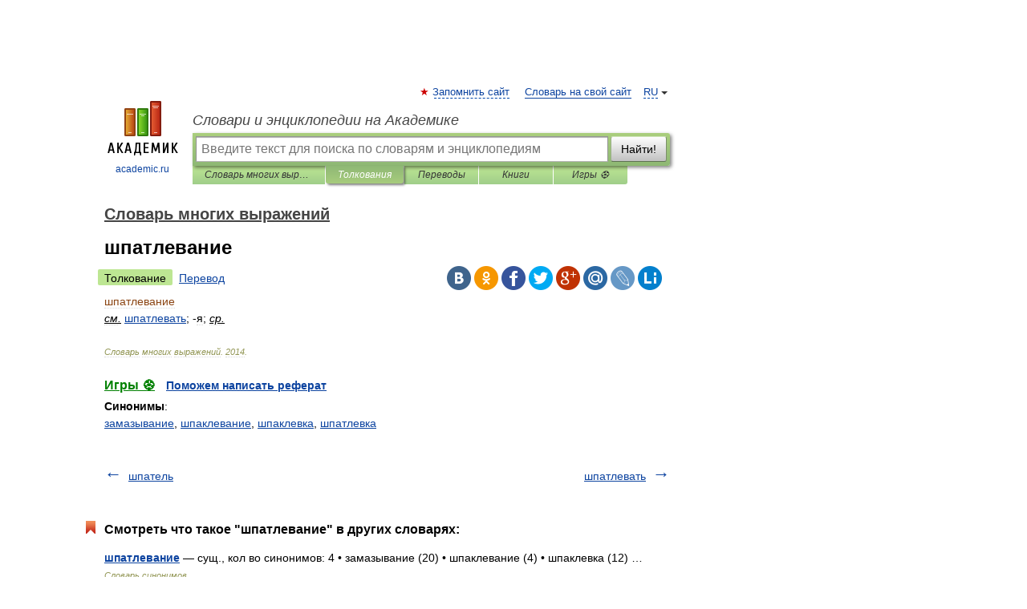

--- FILE ---
content_type: application/javascript; charset=utf-8
request_url: https://fundingchoicesmessages.google.com/f/AGSKWxXH7F-L2r1TTwO-zHx2Iha9zjclezwUfUXNcx0kdJCjpzS8OY9ket09-CdtSTFbQ8OmRq2i2rfP2isfKvONRoEM40GsSFWQj9kd9-Nm-wPqjsTFN0TIM8nkyRyqDUr-uIfCCV4h2g==?fccs=W251bGwsbnVsbCxudWxsLG51bGwsbnVsbCxudWxsLFsxNzY5Mjk3NDk5LDg2ODAwMDAwMF0sbnVsbCxudWxsLG51bGwsW251bGwsWzddXSwiaHR0cHM6Ly9hbGxfd29yZHMuYWNhZGVtaWMucnUvMTA2Nzk2LyVEMSU4OCVEMCVCRiVEMCVCMCVEMSU4MiVEMCVCQiVEMCVCNSVEMCVCMiVEMCVCMCVEMCVCRCVEMCVCOCVEMCVCNSIsbnVsbCxbWzgsIms2MVBCam1rNk8wIl0sWzksImVuLVVTIl0sWzE5LCIyIl0sWzE3LCJbMF0iXSxbMjQsIiJdLFsyOSwiZmFsc2UiXV1d
body_size: -219
content:
if (typeof __googlefc.fcKernelManager.run === 'function') {"use strict";this.default_ContributorServingResponseClientJs=this.default_ContributorServingResponseClientJs||{};(function(_){var window=this;
try{
var QH=function(a){this.A=_.t(a)};_.u(QH,_.J);var RH=_.ed(QH);var SH=function(a,b,c){this.B=a;this.params=b;this.j=c;this.l=_.F(this.params,4);this.o=new _.dh(this.B.document,_.O(this.params,3),new _.Qg(_.Qk(this.j)))};SH.prototype.run=function(){if(_.P(this.params,10)){var a=this.o;var b=_.eh(a);b=_.Od(b,4);_.ih(a,b)}a=_.Rk(this.j)?_.be(_.Rk(this.j)):new _.de;_.ee(a,9);_.F(a,4)!==1&&_.G(a,4,this.l===2||this.l===3?1:2);_.Fg(this.params,5)&&(b=_.O(this.params,5),_.hg(a,6,b));return a};var TH=function(){};TH.prototype.run=function(a,b){var c,d;return _.v(function(e){c=RH(b);d=(new SH(a,c,_.A(c,_.Pk,2))).run();return e.return({ia:_.L(d)})})};_.Tk(8,new TH);
}catch(e){_._DumpException(e)}
}).call(this,this.default_ContributorServingResponseClientJs);
// Google Inc.

//# sourceURL=/_/mss/boq-content-ads-contributor/_/js/k=boq-content-ads-contributor.ContributorServingResponseClientJs.en_US.k61PBjmk6O0.es5.O/d=1/exm=kernel_loader,loader_js_executable/ed=1/rs=AJlcJMztj-kAdg6DB63MlSG3pP52LjSptg/m=web_iab_tcf_v2_signal_executable
__googlefc.fcKernelManager.run('\x5b\x5b\x5b8,\x22\x5bnull,\x5b\x5bnull,null,null,\\\x22https:\/\/fundingchoicesmessages.google.com\/f\/AGSKWxXLpoaCe4JWx2DqbiV-jBR9dxLx-E2DE-9J-ha81Fwk7CV64vGnfcOva1gCvWT0nSLU9n_RUB5u1v7-NKbgRX2yTnaMFqz1Eeymq21fKpLa_vOXmwssWKYl0r6ByXI6Nk0eaZsVHg\\\\u003d\\\\u003d\\\x22\x5d,null,null,\x5bnull,null,null,\\\x22https:\/\/fundingchoicesmessages.google.com\/el\/AGSKWxWRLmbmjpmknrUYgH8UUhpmibgFrCw7zPVv6Oi1TrY_WLsOEffdl3Ptoe4FXIgIF3QXr0D22aGYuSK2nYn8-q1edrAiyWUTLWcweo3gs0N7w_1u2q9HlcsxRN6YCDsyyn-sNxIGNA\\\\u003d\\\\u003d\\\x22\x5d,null,\x5bnull,\x5b7\x5d\x5d\x5d,\\\x22academic.ru\\\x22,1,\\\x22en\\\x22,null,null,null,null,1\x5d\x22\x5d\x5d,\x5bnull,null,null,\x22https:\/\/fundingchoicesmessages.google.com\/f\/AGSKWxWm3oypIyvUyb07aVOzASRfZ__OOgP6YOOMeYlY_H-gFrn1aCr8SxDKuRduxUKeiV3E4-pOmTkXgE5qrsRbw6bNvj7uoNXk-MQG2FBdcyj2xD6_iugOgr8s2o1vIVP2l-CamrrnOA\\u003d\\u003d\x22\x5d\x5d');}

--- FILE ---
content_type: application/javascript; charset=utf-8
request_url: https://fundingchoicesmessages.google.com/f/AGSKWxXcr-SjPposW-usSkZSl96tRapunYyIMkiiihs-5TfFswVz5ZMb_WEXVNWc-vdJ_uSsOCNZuaJE70BG6_dGAPmfmIMGgSE_Fyh7ZTwKe0s_J-6zlMN0vXoQRcekntya3hbSU17A3wG05dq9ePo5UNupuRsl9pDoRho0P70lmxKPgun6q7nJh198byi_/__160x600&_120x60./adv_link._adskin_/first-ad_
body_size: -1288
content:
window['e19d8094-d2aa-4404-a533-79201527aa1f'] = true;